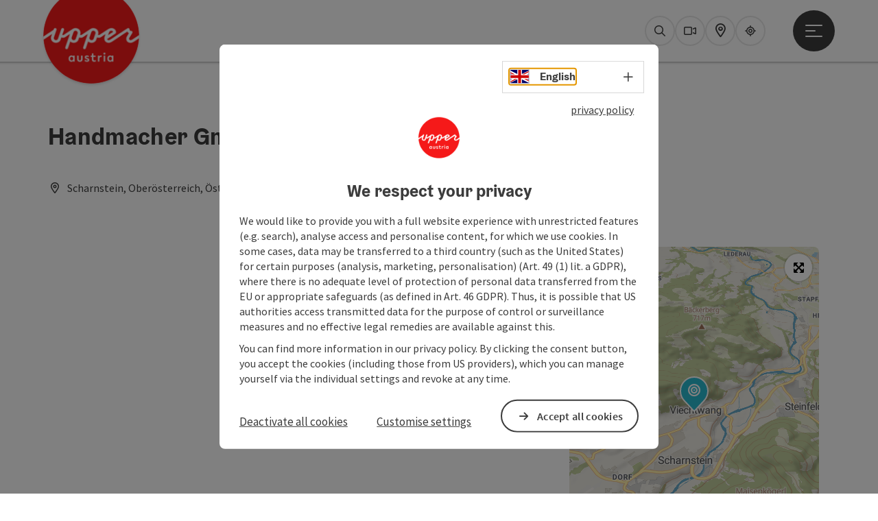

--- FILE ---
content_type: text/html; charset=utf-8
request_url: https://www.upperaustria.com/en/oesterreich-poi/detail/430012019/handmacher-gmbh-perfekte-handwerkskunst.html
body_size: 13892
content:
<!DOCTYPE html> <html lang="en"> <head> <meta charset="utf-8"> <!-- Website by Tourismus Technologie GmbH - www.ttg.at [fk/wh] This website is powered by TYPO3 - inspiring people to share! TYPO3 is a free open source Content Management Framework initially created by Kasper Skaarhoj and licensed under GNU/GPL. TYPO3 is copyright 1998-2026 of Kasper Skaarhoj. Extensions are copyright of their respective owners. Information and contribution at https://typo3.org/ --> <title>Handmacher GmbH - Perfekte Handwerkskunst</title> <meta name="generator" content="TYPO3 CMS"> <meta name="description" content="Handmacher shoes are made by hand in small batches and nailed to the wood."> <meta name="robots" content="index,follow"> <link rel="stylesheet" href="/fileadmin/projects/public/css/global.min.css?1767010710" media="all"> <link rel="stylesheet" href="/fileadmin/projects/public/css/upperaustria.min.css?1756189175" media="all"> <link onload="this.onload=null;this.rel=&quot;stylesheet&quot;" preload="true" href="/fileadmin/projects/public/css/AssetCollector/Plugins/Bookingfilter.min.css?1765815677" rel="stylesheet" > <link onload="this.onload=null;this.rel=&quot;stylesheet&quot;" as="style" rel="preload" href="/fileadmin/projects/public/css/maps-external.min.css?1724653510" > <link onload="this.onload=null;this.rel=&quot;stylesheet&quot;" as="style" rel="preload" href="/fileadmin/projects/public/css/AssetCollector/Plugins/TourdataDetailseite.min.css?1765815677" > <link onload="this.onload=null;this.rel=&quot;stylesheet&quot;" as="style" rel="preload" href="https://cdnjs.cloudflare.com/ajax/libs/ekko-lightbox/5.3.0/ekko-lightbox.css" > <script src="/fileadmin/projects/public/js/global-head.min.js?1757928206"></script> <script src="https://web5.deskline.net/dwutility.js"></script> <meta http-equiv="X-UA-Compatible" content="IE=edge"/><meta name="viewport" content="width=device-width, initial-scale=1.0, user-scalable=yes"/> <script> window.dataLayer = window.dataLayer || []; function gtag(){dataLayer.push(arguments);} gtag('consent', 'default', { 'ad_storage': 'denied', 'ad_user_data': 'denied', 'ad_personalization': 'denied', 'analytics_storage': 'denied' }); </script> <!-- Global site tag (gtag.js) - Google Analytics --> <script> if ($.cookie('cookieConsented-analysis') == "1" || 1 == 1) { var script = document.createElement('script'); script.id = 'google_gtag'; script.async = true; script.src = 'https://www.googletagmanager.com/gtag/js?id=UA-3214071-16'; $('head').prepend(script); window.dataLayer = window.dataLayer || []; function gtag(){ dataLayer.push(arguments); } gtag('js', new Date()); gtag('config', 'UA-3214071-16', { 'anonymize_ip': true }); } else { /* sofern bereits Google Analytics Cookies gesetzt wurden, müssen diese entfernt werden */ if ($.cookie('_ga')) { deleteCookie('_ga'); } if ($.cookie('_gid')) { deleteCookie('_gid'); } if ($.cookie('_ga_gtag_UA-3214071-16')) { deleteCookie('_ga_gtag_UA-3214071-16'); } } </script> <link href="/fileadmin/templates/ooe/images/rebrush/favicon.ico" rel="shortcut icon" type="image/x-icon"/> <link rel="apple-touch-icon" href="/fileadmin/templates/ooe/images/rebrush/icon-180.png" sizes="180x180"/> <link rel="icon" type="image/png" href="/fileadmin/templates/ooe/images/rebrush/icon-196.png" sizes="196x196"/><link rel="stylesheet" type="text/css" href="/fileadmin/templates/global/css/rebrush/print.css" media="print"/> <script> let advancedConsentMode = 1; </script> <!-- Matomo --> <script id="matomoTracking" data-id="4G26K3Mxznxz1Q7Oj"> var _paq = window._paq = window._paq || []; /* tracker methods like "setCustomDimension" should be called before "trackPageView" */ /* _paq.push(["setDoNotTrack", true]); nicht nötig, weil serverseitig */ _paq.push(["setExcludedQueryParams", ["no_cache", "flush_cache", "debug"]]); if ($.cookie('cookieConsented-analysis') != "1") { _paq.push(['disableCookies']); } _paq.push(['trackPageView']); _paq.push(['enableLinkTracking']); _paq.push(['setDownloadExtensions', "doc|gzip|mp3|mp4|mpg|mpeg|mov|movie|pdf|ppt|rar|wav|wma|wmv|xls|xml|zip|gpx|ovl|kml|gps|tcx"]); (function() { var ttgMatomoUrl = "https://matomo.ttg.at/"; _paq.push(['setTrackerUrl', ttgMatomoUrl + 'matomo.php']); _paq.push(['setSiteId', '4G26K3Mxznxz1Q7Oj']); var d = document, g = d.createElement('script'), s = d.getElementsByTagName('script')[0]; g.async = true; g.src = ttgMatomoUrl + 'matomo.js?5.6.2'; s.parentNode.insertBefore(g, s); })(); // console.log("%c TTG Debug: ", "background: #0080a3; color: #fff", 'Matomo [LIVE]\nID: 4G26K3Mxznxz1Q7Oj'); </script> <!-- End Matomo Code --> <link rel="canonical" href="https://www.upperaustria.com/en/oesterreich-poi/detail/430012019/handmacher-gmbh-perfekte-handwerkskunst.html"/> <link rel="alternate" hreflang="de" href="https://www.upperaustria.com/oesterreich-poi/detail/430012019/handmacher-gmbh-perfekte-handwerkskunst.html"/> <link rel="alternate" hreflang="en" href="https://www.upperaustria.com/en/oesterreich-poi/detail/430012019/handmacher-gmbh-perfekte-handwerkskunst.html"/> <link rel="alternate" hreflang="x-default" href="https://www.upperaustria.com/oesterreich-poi/detail/430012019/handmacher-gmbh-perfekte-handwerkskunst.html"/> </head> <body data-pid="12471" data-rootpage="12471" data-tv='##10413##'> <div id="gaCode" data-code='UA-3214071-16'></div> <div id="ttgForwardUrl" data-forwardUrl='http://forward.upperaustria.com'></div> <div id="ttgAccesskeys"><nav id="ttgAccesskeyWrapper" aria-label="Accesskeys" data-nosnippet="true"> <ul> <li><a href="#ttgContentScrollPlaceholder" accesskey="0" class="sr-only sr-only-focusable"><span class="skiplink-text"><span class="sr-only" lang="en">Accesskey</span> [0]</span></a></li> <li><a href="#main-menu-open-trigger" accesskey="1" class="sr-only sr-only-focusable"><span class="skiplink-text"><span class="sr-only" lang="en">Accesskey</span> [1]</span></a></li> <li><a href="#ttgRbHeader" accesskey="2" class="sr-only sr-only-focusable"><span class="skiplink-text"><span class="sr-only" lang="en">Accesskey</span> [2]</span></a></li> </ul> </nav> </div> <div id="ttgRbWrapper" class="canvas"> <aside id="ttgRbStickyIconSidebarWrapper"> </aside> <header id="newWAheader"> <div id="ajaxBuchenFilterMobileHolder"></div> <div class="fixed"> <div class="holder container"> <div id="headerLogo"> <a href="/en/"><img src="/fileadmin/_processed_/e/3/csm_Logo_upperuastria_RGB_300x300px_Websites_d446341d91.png" alt="Logo Oberösterreich Tourismus: red circle with white upperaustria lettering" title="Logo Oberösterreich Tourismus" ></a> </div> <div id="mobileBottomTrigger" class="isMetaSuche_1 menu_1 sucheBtn_1"><ul> <li class="menu"><a href="#menu" data-mode="menu"><span class="iconLabel"><span class="btn_menu fa-regular fa-fw" aria-hidden="true"></span><span class="sr-only"> Menu <span class="sr-only" data-open="Open main menu" data-close="Close main menu">Open main menu</span> </span></span></a></li> </ul></div> <nav id="quickIcons" class="quickIconsHolder noHeaderPic" aria-label="Quick links"> <ul> <li> <a href="#" class="showSearch"> <span aria-hidden="true" class="fa-regular fa-search"></span> <span class="infotext sr-only">Search</span> </a> </li> <li> <a href="/en/services/webcams.html" target="_self"> <span aria-hidden="true" class="fa-regular fa-video"></span> <span class="infotext sr-only">Webcams</span> </a> </li> <li> <a href="https://maps.oberoesterreich.at/en/" target="_blank"> <span aria-hidden="true" class="fa-regular fa-map-marker-alt"></span> <span class="infotext sr-only">Map</span> </a> </li> <li> <a href="/en/upperguide.html" target="_self"> <span class="fa-regular fa-location-crosshairs" aria-hidden="true"></span> <span class="infotext sr-only">Upperguide</span> </a> </li> </ul> </nav> <nav class="langNavigation lang-nav-mobile" aria-label="Select language"><button aria-haspopup="true" aria-expanded="false" class="lang-menu-toggle"><span class="fa-regular fa-plus"></span><span class="sr-only">Select language - Open menu</span></button> <ul> <li class="current"> <a href="/"> <span class="flag-icon flag-icon-gb" aria-hidden="true"></span> <span class="text">English</span> </a> </li> <li> <a href="https://www.oberoesterreich.at"> <span class="flag-icon flag-icon-at" aria-hidden="true"></span> <span class="text" lang="de">Deutsch</span> </a> </li> <li> <a href="https://www.hornirakousko.cz/cz"> <span class="flag-icon flag-icon-cz" aria-hidden="true"></span> <span class="text" lang="cs">Cesky</span> </a> </li> <li> <a href="https://www.gorna-austria.pl/pl"> <span class="flag-icon flag-icon-pl" aria-hidden="true"></span> <span class="text" lang="pl">Polski</span> </a> </li> <li> <a href="https://www.hornerakusko.sk/en"> <span class="flag-icon flag-icon-sk" aria-hidden="true"></span> <span class="text" lang="sk">Slovenský</span> </a> </li> <li> <a href="https://www.oberoesterreich.nl/nl"> <span class="flag-icon flag-icon-nl" aria-hidden="true"></span> <span class="text" lang="nl">Nederlands</span> </a> </li> </ul></nav> <div id="main-menu-open" class="main-menu-trigger"> <button id="main-menu-open-trigger" class="trigger"> <span class="menu-icon" aria-hidden="true"><span></span><span></span><span></span></span> <span class="sr-only">Open main menu</span> </button> </div> <div id="naviHolder" class="naviHolder" data-open="Open menu" data-close="Close menu"> <div id="main-menu-close" class="main-menu-trigger container"> <button class="trigger"> <span class="menu-icon fa-regular fa-xmark" aria-hidden="true"></span> <span class="sr-only">Close main menu</span> </button> </div> <nav id="mainNavigation" aria-label="Main menu"> <div class="lang-nav-container"> <nav id="langNavigation" class="langNavigation lang-nav-desktop" aria-label="Select language"> <ul> <li class="current"> <a href="/"> <span class="flag-icon flag-icon-gb" aria-hidden="true"></span> <span class="text">English</span> </a> </li> <li> <a href="https://www.oberoesterreich.at"> <span class="flag-icon flag-icon-at" aria-hidden="true"></span> <span class="text" lang="de">Deutsch</span> </a> </li> <li> <a href="https://www.hornirakousko.cz/cz"> <span class="flag-icon flag-icon-cz" aria-hidden="true"></span> <span class="text" lang="cs">Cesky</span> </a> </li> <li> <a href="https://www.gorna-austria.pl/pl"> <span class="flag-icon flag-icon-pl" aria-hidden="true"></span> <span class="text" lang="pl">Polski</span> </a> </li> <li> <a href="https://www.hornerakusko.sk/en"> <span class="flag-icon flag-icon-sk" aria-hidden="true"></span> <span class="text" lang="sk">Slovenský</span> </a> </li> <li> <a href="https://www.oberoesterreich.nl/nl"> <span class="flag-icon flag-icon-nl" aria-hidden="true"></span> <span class="text" lang="nl">Nederlands</span> </a> </li> </ul><button aria-haspopup="true" aria-expanded="false" class="lang-menu-toggle"><span class="fa-regular fa-plus"></span><span class="sr-only">Select language - Open menu</span></button> </nav> </div> <span class="headline">Menu</span> <ul class="l1"><li><a href="/en/regions-/-towns.html">Regions / Towns</a></li><li class="subLevel"><a href="/en/accommodations.html" data-subtitle="Accommodations">Accommodations</a><button aria-haspopup="true" aria-expanded="false" class="menu-toggle"><span class="fa-regular fa-plus" aria-hidden="true"></span><span class="sr-only">Accommodations - Open menu</span></button><div class="subLevelHolder"><ul class="l2"><li class="no3level"><a href="/en/accommodations/accommodation-for-families-with-children.html"><span class="fa-solid fa-arrow-right" aria-hidden="true"></span>Accommodation for families with children</a></li></ul></div></li><li><a href="/en/activities.html">Activities</a></li><li><a href="/en/holiday-offers.html">Holiday offers</a></li></ul></nav> <div class="right-col"> <nav id="specialNavigation" aria-label="header bar"><ul><li><a href="/en/travel-ideas.html">Travel ideas</a></li><li><a href="/en/food-and-drink.html">Food and Drink</a></li><li><a href="/en/events.html">Events</a></li><li><a href="/en/attractions.html">Attractions</a></li><li><a href="/en/convention.html">Convention</a></li><li><a href="/en/services/webcams.html">Webcams</a></li><li><a href="https://maps.oberoesterreich.at/en/">Interactive map</a></li></ul></nav> </div> </div> </div> </div> </header> <div class="ttgDataWrapperOnlyNeededForJS ttgDisplayNone" data-kontaktformularschliessen="Close form" data-karteaktivieren="Activate map" data-googleanalyticsactive="1" data-actLanguage="en" data-actLanguageSysUid="1" data-fb="share on Facebook" data-twitter="post on Twitter" data-mapVersion="leaflet" data-disableFancy="0" data-mehrideen="more ideas"></div> <div id="ttgIndividualHeaderHTML"> <div id="ttgContentScrollPlaceholder"></div> <div class="globalSearch"> <div class="container"> <div class="row"> <div class="col-xs-12"> <form name="searchForm" class="ttgSearchForm" data-esuchwasVersion="2" method="get" action="/en/search.html"> <fieldset> <legend class="ttgTextIndent">search</legend> <label><span class="sr-only">Your search term</span> <input type="text" value="" class="ttgSearchField" name="q" placeholder="Your search term..."/> </label> <input type="submit" class="ttgDisplayNone ttgSearchFormSearchButton ttgSearchSubmit" value="Search"/> <div class="button-holder"> <button class="microphone-button"> <span class="fa-solid fa-microphone" aria-hidden="true"></span> <span class="sr-only">activate language settings</span> </button> <a href="#" class="submitSearch"><span class="fas fa-search" aria-hidden="true"></span><span class="sr-only">Search</span></a> </div> </fieldset> </form> </div> </div> </div> <a href="#" class="closeSearch"><span class="fas fa-times-circle" aria-hidden="true"></span><span class="sr-only">Close</span></a> </div> </div> <div id="ttgKontaktformularScrollToPlatzhalter"></div> <main class="ttgPositionRelative"> <div id="ttgRbContentWrapper" class="ttgContent ttgContainer newWAheaderFix"> <script type="application/ld+json">{"@context":"https:\/\/schema.org","@type":["ProfessionalService","Store","ShoeStore"],"@id":"https:\/\/schema.tourdata.at\/en\/526\/poi\/430012019","name":"Handmacher GmbH - Perfekte Handwerkskunst","description":"Handmacher shoes are made by hand in small batches and nailed to the wood.","url":"https:\/\/www.upperaustria.com\/en\/oesterreich-poi\/detail\/430012019\/handmacher-gmbh-perfekte-handwerkskunst.html","image":[{"@type":"ImageObject","url":"https:\/\/assets.tourdata.at\/original\/214074\/314E845B244377F8B9F45ED8DAF82A5721E6568BCD1008178912080320154EA1\/handmacher.jpg","name":"Handmacher","contributor":"Handmacher GmbH"}],"address":{"@type":"PostalAddress","streetAddress":"Viechtwang 27","postalCode":"4644","addressLocality":"Scharnstein","addressRegion":"Ober\u00f6sterreich","addressCountry":"\u00d6sterreich","telephone":"+43 7615 31008","faxNumber":"+43 7615 31008","email":"kontakt@handmacher.at","url":"http:\/\/www.handmacher.at"},"geo":{"@type":"GeoCoordinates","longitude":"47.91534","latitude":"47.91534","elevation":"507"},"member":{"@type":"Person","givenName":"Franz","familyName":"Bammer","address":{"@type":"PostalAddress","name":"Handmacher GmbH - Perfekte Handwerkskunst","streetAddress":"Viechtwang 27","postalCode":"4644","addressLocality":"Scharnstein","addressRegion":"Ober\u00f6sterreich","addressCountry":"\u00d6sterreich","telephone":"+43 7615 31008","faxNumber":"+43 7615 31008","email":"kontakt@handmacher.at","url":"http:\/\/www.handmacher.at"}},"openingHours":"Mo,Tu,We,Th,Fr","openingHoursSpecification":[{"@type":"OpeningHoursSpecification","validFrom":"2026-01-22","validThrough":"2026-01-22","opens":"08:00","closes":"12:00"},{"@type":"OpeningHoursSpecification","validFrom":"2026-01-22","validThrough":"2026-01-22","opens":"13:00","closes":"17:00"},{"@type":"OpeningHoursSpecification","validFrom":"2026-01-23","validThrough":"2026-01-23","opens":"08:00","closes":"13:00"},{"@type":"OpeningHoursSpecification","validFrom":"2026-01-26","validThrough":"2026-01-26","opens":"08:00","closes":"12:00"},{"@type":"OpeningHoursSpecification","validFrom":"2026-01-26","validThrough":"2026-01-26","opens":"13:00","closes":"17:00"},{"@type":"OpeningHoursSpecification","validFrom":"2026-01-27","validThrough":"2026-01-27","opens":"08:00","closes":"12:00"},{"@type":"OpeningHoursSpecification","validFrom":"2026-01-27","validThrough":"2026-01-27","opens":"13:00","closes":"17:00"},{"@type":"OpeningHoursSpecification","validFrom":"2026-01-28","validThrough":"2026-01-28","opens":"08:00","closes":"12:00"},{"@type":"OpeningHoursSpecification","validFrom":"2026-01-28","validThrough":"2026-01-28","opens":"13:00","closes":"17:00"},{"@type":"OpeningHoursSpecification","validFrom":"2026-01-29","validThrough":"2026-01-29","opens":"08:00","closes":"12:00"},{"@type":"OpeningHoursSpecification","validFrom":"2026-01-29","validThrough":"2026-01-29","opens":"13:00","closes":"17:00"},{"@type":"OpeningHoursSpecification","validFrom":"2026-01-30","validThrough":"2026-01-30","opens":"08:00","closes":"13:00"},{"@type":"OpeningHoursSpecification","validFrom":"2026-02-02","validThrough":"2026-02-02","opens":"08:00","closes":"12:00"},{"@type":"OpeningHoursSpecification","validFrom":"2026-02-02","validThrough":"2026-02-02","opens":"13:00","closes":"17:00"}],"knowsLanguage":"de-AT,en"}</script> <div class="ttgTourdataDetailseite ttgTourdataDetailseitePoi" data-bericht="" data-tourdataId="430012019" data-experienceId='526' data-lang="en" data-sysLanguageUid="1"> <div class="container"> <div class="ttgTourdataDetailseiteTitelOrtContainer mt-5 "> <div class="ttg-klassifizierung"> </div> <div class="ttgClearBoth"></div> <h1> Handmacher GmbH - Perfekte Handwerkskunst </h1> <div class="ttgTourdataDetailseiteOrtContainer mb-3"> <span class="fa-regular fa-map-marker-alt ttgTourdataDetailOrtMarker fa-fw mr-2" aria-hidden="true"></span> <span class="ttgTourdataDetailOrt"> Scharnstein, Oberösterreich, Österreich </span> </div> </div> <div class="row ttg-icons-gallery single-picture"> <div class="container"> <div class="col-lg-8 col-md-8 col-sm-12 col-xs-12 single-picture-holder mb-5"> <div class="visible-print row"> <div class="col-sm-4"> <img src="https://assets.tourdata.at/260x195/214074/314E845B244377F8B9F45ED8DAF82A5721E6568BCD1008178912080320154EA1/handmacher.jpg" alt="" class="ttgResponsiveImage"/> </div> </div> <div class="ttg-bilder-carousel single-picture thumbnails hidden-print" data-close="Close" data-nolightbox="0"> <div class="ttgNCEBildSingle" style="background-image: url('https://assets.tourdata.at/x550/214074/314E845B244377F8B9F45ED8DAF82A5721E6568BCD1008178912080320154EA1/handmacher.jpg');"> <div class="ttgCopyright"> <button class="ttgCopyrightIcon"> &copy; <span class="sr-only">Open copyright</span> </button> <div class="ttgCopyrightText"> &copy; Handmacher GmbH <button><span class="fa-regular fa-times" aria-hidden="true"></span><span class="sr-only">Close copyright</span></button> </div> </div> <a href="https://assets.tourdata.at/1920x/214074/314E845B244377F8B9F45ED8DAF82A5721E6568BCD1008178912080320154EA1/handmacher.jpg" data-title='© Handmacher GmbH' data-toggle="lightbox" class="thumbnail"> <picture> <source media="(min-width: 1170px)" srcset="https://assets.tourdata.at/x550/214074/314E845B244377F8B9F45ED8DAF82A5721E6568BCD1008178912080320154EA1/handmacher.jpg"/> <source media="(max-width: 1169px)" srcset="https://assets.tourdata.at/x250/214074/314E845B244377F8B9F45ED8DAF82A5721E6568BCD1008178912080320154EA1/handmacher.jpg"/> <img src="[data-uri]" alt='' title="© Handmacher GmbH" class=" img-responsive"/> </picture> </a> </div> </div> </div> <div class="col-lg-4 col-md-4 col-sm-12 col-xs-12"> <div class="ttgStaticMapDetail"> <div id="ttgDetailKarte" class="ttg-detail-map ttgStaticMapDetail hidden-print ttgNCEBildSingle" data-sourceCategory="POI" data-metaSourceCategory="POI" data-sourceId="430012019" data-lat="47.91534" data-lon="13.96299" data-centerAndZoom="true" data-baseDomain="https://www.upperaustria.com/en/" data-mapsConfig="upperaustria-meta" data-lang="en" data-mapsModalIframeURL="https://maps.oberoesterreich.at/en?iframe=1" data-mapsLicense="1" data-mapsNoInfoWindow="0" data-relations=""> <script type="application/javascript"> var ttgWegpunkte = []; </script> <div id="ttgFullScreenSelectedMapItem" class="selected"> </div> </div> </div> <div class="adresse-map-link mt-5"> <div class="adresse"> Viechtwang 27<br /> <span id="objektPlz">4644 </span><span id="objektOrt">Scharnstein</span> </div> <div class="map-links"> <a href='https://www.google.com/maps/search/?api=1&query=Viechtwang%2027%2C%204644%20Scharnstein' target="_blank" title="Link will open in a new window" class="external-map-link"> <span class="fa-brands fa-google fa-fw" aria-hidden="true"></span> <span class="sr-only">open in Google Maps</span> </a> <a href="https://maps.apple.com/place?address=Viechtwang%2027%2C%204644%20Scharnstein" target="_blank" title="Link will open in a new window" class="external-map-link "> <span class="fa-brands fa-apple fa-fw" aria-hidden="true"></span> <span class="sr-only">Open in Apple Maps</span> </a> </div> </div> <div id="ttgDetailKartePrint" class="ttgStaticMapDetail visible-print"> <picture> <source data-srcset="https://static.ecmaps.de/staticmap.jpg?experience=webarchitektur-meta&lat=47.91534&lon=13.96299&width=991&height=450&project=ttg-basemap&zoom=2000&server=meta.tourdata.at" srcset="https://static.ecmaps.de/staticmap.jpg?experience=webarchitektur-meta&lat=47.91534&lon=13.96299&width=991&height=450&project=ttg-basemap&zoom=2000&server=meta.tourdata.at"> <img src="/fileadmin/templates/global/images/rebrush/dummyTrans1920x1080.png" alt="" class="img-responsive ttgStaticMapImage"> </picture> </div> </div> </div> </div> <div class="row ttg-tourdata-content d-md-flex"> <div class="col-lg-8 col-md-8 col-sm-12 col-xs-12 ttg-akkkordeon-holder"> <div id="ttg-ajax-reload-berichtsdaten" data-disclaimer-badegewaesser=""> <div class="ttgReadMoreDescription ttgTourdataBeschreibung" data-showDescriptionText="Display complete description"> <p> <p>Handmacher shoes are made by hand in small batches and nailed to the wood.<br></p> </p> <p>But it is still true today among connoisseurs: A wood-nailed shoe is unique! What does wood nailed mean? A shoe consists of different assemblies. These main ones are called the bottom, insole and upper leather. In wood nailing, these three assemblies are connected to one another by numerous small wooden nails. This gives the shoe first-class stability, which has a positive effect on durability and dimensional stability. </p><p> The best leather guarantees a high level of comfort and a long service life. All leathers are naturally tanned and thus retain their germicidal and fungicidal properties. Plastics and cardboard are not used in these shoes. Handmacher uses natural-colored calf leather for the inner lining without any finishing, which guarantees good sweat absorption and therefore the best shoe climate. A wood-nailed shoe will still look good after years if it is given the care it deserves with good leather grease and a wooden shoe tree. Handmacher shoes can always be repaired by a specialist or our repair service.</p> </div> <div id="ttgTourdataAccordion" > <div id="ttgAccordionKontakt"> <div class="card"> <div class="card-header"> <h2 class="mb-0"> <a class="collapsed" role="button" data-toggle="collapse" href="#ttgCollapseKontakt" aria-expanded="false" aria-controls="ttgCollapseKontakt" data-eventCategory="Tourdata Events" data-eventAction="POI Detail" data-eventLabel="Accordion &rsaquo;&rsaquo; Contact öffnen" id="ttgAccKontakt"> Contact </a> </h2> </div> <div id="ttgCollapseKontakt" class="collapse" role="region" aria-labelledby="ttgAccKontakt" data-parent="#ttgTourdataAccordion"> <div class="card-body"> <div class="row"> <div class="col-md-12"> <div id="ttgTourdataKontakt"> <address> <div class="ttg-klassifizierung"> </div> <div class="ttgClearBoth"></div> <strong>Handmacher GmbH - Perfekte Handwerkskunst</strong> <div class="ttgClearBoth"></div> Viechtwang 27 <br /> <span class="objektPlz">4644 </span><span class="objektOrt">Scharnstein</span> <br /><br /> <span class="fa-regular fa-phone fa-fw ttgFixedWithFAIcon js-tooltip" aria-hidden="true" data-toggle="js-tooltip" data-simpletooltip-text="Phone"></span> <span class="sr-only">Phone</span> <a href="tel:+43761531008" data-eventCategory="Global" data-eventAction="Kontaktblock Telefon" data-eventLabel="clicked" class="ttgKontaktTelefon"> +43 7615 31008 </a> <br /> <span class="fa-regular fa-fax fa-fw ttgFixedWithFAIcon js-tooltip" aria-hidden="true" data-toggle="js-tooltip" data-simpletooltip-text="Fax machine"></span> <span class="sr-only">Fax machine</span> +43 7615 31008 <br /> <span class="fa-regular fa-envelope fa-fw ttgFixedWithFAIcon js-tooltip" aria-hidden="true" data-toggle="js-tooltip" data-simpletooltip-text="E-Mail"></span> <span class="sr-only">E-Mail</span> <a href="#mailto" data-href="kontakt@handmacher.at" data-eventCategory="Global" data-eventAction="Kontaktblock Mail" data-eventLabel="kontakt@handmacher.at" class="ttgFormLink ttgFormType">kontakt@handmacher.at</a> <br /> <span class="hidden-print"> <span class="fa-regular fa-globe-americas fa-fw ttgFixedWithFAIcon js-tooltip" aria-hidden="true" data-toggle="js-tooltip" data-simpletooltip-text="Web"></span> <span class="sr-only">Web</span> <a data-eventCategory="Global" data-eventAction="Externer Link" data-eventLabel="www.handmacher.at" data-hash="6edeb4c6a0d18d0aca4959aa6c702516c92ab30c5d91e79bcc9a82ba1e1088be" class="ttgWordWrapBreakWord ttgWebsiteLink" title="New window" target="_blank" href="http://www.handmacher.at">www.handmacher.at</a> <br /> </span> <div class="visible-print"> <span class="fa-regular fa-globe-americas fa-fw ttgFixedWithFAIcon ttgToolTipIcon" aria-hidden="true"></span> http://www.handmacher.at <br /> </div> </address> <hr /> <address> <strong>Contact person</strong> <br /> Franz Bammer <br /> Handmacher GmbH - Perfekte Handwerkskunst<br /> Viechtwang 27<br /> 4644 Scharnstein <br /><br /> <span class="fa-regular fa-phone fa-fw ttgFixedWithFAIcon js-tooltip" aria-hidden="true" data-toggle="js-tooltip" data-simpletooltip-text="Phone"></span> <span class="sr-only">Phone</span> <a href="tel:+43761531008" class="ttgKontaktTelefon"> +43 7615 31008 </a> <br /> <span class="fa-regular fa-fax fa-fw ttgFixedWithFAIcon js-tooltip" aria-hidden="true" data-toggle="js-tooltip" data-simpletooltip-text="Fax machine"></span> <span class="sr-only">Fax machine</span> +43 7615 31008 <br /> <span class="fa-regular fa-envelope fa-fw ttgFixedWithFAIcon js-tooltip" aria-hidden="true" data-toggle="js-tooltip" data-simpletooltip-text="E-Mail"></span> <span class="sr-only">E-Mail</span> <a href="#mailto" data-href="kontakt@handmacher.at" data-eventCategory="Global" data-eventAction="Kontaktblock Mail" data-eventLabel="kontakt@handmacher.at" class="ttgFormLink ttgFormType">kontakt@handmacher.at</a> <br /> <span class="fa-regular fa-globe-americas fa-fw ttgFixedWithFAIcon js-tooltip" aria-hidden="true" data-toggle="js-tooltip" data-simpletooltip-text="Web"></span> <span class="sr-only">Web</span> <a data-eventCategory="Global" data-eventAction="Externer Link" data-eventLabel="www.handmacher.at" data-hash="6edeb4c6a0d18d0aca4959aa6c702516c92ab30c5d91e79bcc9a82ba1e1088be" class="ttgWordWrapBreakWord ttgWebsiteLink" title="New window" target="_blank" href="http://www.handmacher.at">www.handmacher.at</a><br /> </address> </div> <hr /> <div class="ttgDetailseiteSprachen"> <div class="row hidden-print"> <div class="col-md-12 col-sm-12 col-xs-12"> <p> <strong>We speak the following languages</strong> </p> </div> <div class="col-md-12 col-sm-12 col-xs-12 ttgLanguageIcons"> <div class="flag-wrapper"> <div class="ttgFlagIcon flag flag-icon-background flag-icon-at ttgToolTipIcon" title="German"></div> <div class="ttgTextIndent">German</div> </div> <div class="flag-wrapper"> <div class="ttgFlagIcon flag flag-icon-background flag-icon-gb ttgToolTipIcon" title="English"></div> <div class="ttgTextIndent">English</div> </div> <div class="ttgClearBoth"></div> </div> </div> </div> </div> </div> </div> </div> </div> </div> <div id="ttgAccordionOeffnungszeiten" data-parent="#ttgTourdataAccordion" data-ObjectType="POI" data-ObjectID="430012019" data-MetaExperience="upperaustria-meta" data-sysLanguageUid="1" data-loading-text="Loading opening hours …"> <div class="card"> <div class="card-header"> <h2 class="mb-0"> <a class="collapsed" role="button" data-toggle="collapse" href="#ttgCollapseOeffnungszeiten" aria-expanded="false" aria-controls="ttgCollapseOeffnungszeiten" data-eventCategory="Tourdata Events" data-eventAction="POI Detail" data-eventLabel="Accordion &rsaquo;&rsaquo; Opening hours öffnen" id="ttgAccOeffnungszeiten"> Opening hours </a> </h2> </div> <div id="ttgCollapseOeffnungszeiten" class="collapse" role="region" aria-labelledby="ttgAccOeffnungszeiten"> <div class="card-body"> <div id="openingHoursAjaxResponse" aria-live="off"> <div class="result"></div> </div> <div> <strong>Closing day</strong> <ul> <li>Saturday</li> <li>Sunday</li> </ul> </div> </div> </div> </div> </div> <div id="ttgAccordionAnreise" class=""> <div class="card"> <div class="card-header"> <h2 class="mb-0"> <a class="collapsed" role="button" data-toggle="collapse" href="#ttgCollapseAnreise" aria-expanded="false" aria-controls="ttgCollapseAnreise" data-eventCategory="Tourdata Events" data-eventAction="POI Detail" data-eventLabel="Accordion &rsaquo;&rsaquo; Arrival öffnen" role="button" id="ttgAccAnreise"> Arrival </a> </h2> </div> <div id="ttgCollapseAnreise" class="collapse" role="region" aria-labelledby="ttgAccAnreise" data-parent="#ttgTourdataAccordion"> <div class="card-body"> <strong>Elevation</strong> <p>507 m</p> <strong>Parking</strong> <ul> <li>Parking space: 6</li> </ul> <div class="mb-3 hidden-print" id="ooevv-widget"><strong>Travelling by public transport</strong></div> <iframe src="/fileadmin/templates/ooe/ooevv/verbindung.php?lang=en&lat=47.91534&lon=13.96299&name=Handmacher%20GmbH%20-%20Perfekte%20Handwerkskunst" height="330" class="ttgOoevvFrame " title="OÖ Verkehrsbund - Travelling by public transport"></iframe> <div class="mt-3 mb-3 hidden-print"><strong>Route planner for independent travellers</strong></div> <div class="ttgAnreiseWrapper hidden-print"> <label for="anreiseVon" class="sr-only">Travelling from</label> <input id="anreiseVon" type="text" class="ttgAnreiseInput" placeholder="Travelling from ..." data-lat="47.91534" data-lon="13.96299"/> <button type="submit" class="ttgGoogleDirBtn">Plan route</button> </div> </div> </div> </div> </div> <div id="ttgAccordionEignung"> <div class="card"> <div class="card-header"> <h2 class="mb-0"> <a class="collapsed" role="button" data-toggle="collapse" href="#ttgCollapseEignung" aria-expanded="false" aria-controls="ttgCollapseEignung" data-eventCategory="Tourdata Events" data-eventAction="POI Detail" data-eventLabel="Accordion &rsaquo;&rsaquo; Suitability öffnen" id="ttgAccEignung"> Suitability </a> </h2> </div> <div id="ttgCollapseEignung" class="collapse" role="region" aria-labelledby="ttgAccEignung" data-parent="#ttgTourdataAccordion"> <div class="card-body"> <div class="ttgAccordionSectionContentSection"> <strong>Season</strong> <ul> <li>Spring</li> <li>Summer</li> <li>Autumn</li> <li>Winter</li> </ul> </div> </div> </div> </div> </div> <div id="ttgAccordionBarrierefreiheit"> <div class="card"> <div class="card-header"> <h2 class="mb-0"> <a class="collapsed" role="button" data-toggle="collapse" href="#ttgCollapseBarrierefreiheit" aria-expanded="false" aria-controls="ttgCollapseBarrierefreiheit" data-eventCategory="Tourdata Events" data-eventAction="POI Detail" data-eventLabel="Accordion &rsaquo;&rsaquo; Accessibility öffnen" id="ttgAccBarrierefreiheit"> Accessibility </a> </h2> </div> <div id="ttgCollapseBarrierefreiheit" class="collapse" role="region" aria-labelledby="ttgAccBarrierefreiheit" data-parent="#ttgTourdataAccordion"> <div class="card-body"> <div> <p>Please get in touch for more information.</p> </div> <div> </div> </div> </div> </div> </div> </div> </div> </div> <div class="col-lg-4 col-md-4 col-sm-12 col-xs-12"> <div class="sticky-buttons"> <a href="#mailto" data-href="kontakt@handmacher.at" data-eventCategory="Global" data-eventAction="Kontaktblock Mail" data-eventLabel="kontakt@handmacher.at" class="ttgFormLink ttgFormTypeAllgemein ttgColoredButton mb-3">Send inquiry</a> <br /> <a data-eventCategory="Global" data-eventAction="Externer Link" data-eventLabel="www.handmacher.at" data-hash="6edeb4c6a0d18d0aca4959aa6c702516c92ab30c5d91e79bcc9a82ba1e1088be" class="ttgWordWrapBreakWord ttgWebsiteLink ttgColoredButton mb-3" title="New window" target="_blank" href="http://www.handmacher.at">To the website</a> <br /> </div> </div> </div> <div class="ttgDetailSeiteSocialActions ttgTourdataDetailSeiteSocialActions mt-5"> <div class="ttgDetailMerken ttgDetailMerkenPDFItem"> <div id="ttgBeitragMerken" data-beitragMerkenText="save post" data-beitragGemerktText="post saved"> <div class="iconMerkenSmall merkenBtnSmall fa-regular fa-heart fa-fw" title="Add to wish list" data-url="https://www.upperaustria.com/en/oesterreich-poi/detail/430012019/handmacher-gmbh-perfekte-handwerkskunst.html" data-typ="POI" data-id="430012019" data-title="Handmacher GmbH - Perfekte Handwerkskunst" data-image="https://assets.tourdata.at/660x495/214074/314E845B244377F8B9F45ED8DAF82A5721E6568BCD1008178912080320154EA1/handmacher.jpg" data-image-alt="" data-image-copyright="Handmacher GmbH" data-text="&lt;p&gt;But it is still true today among connoisseurs: A wood-nailed shoe is unique! What does wood nailed mean? A shoe consists of different assemblies.&hellip;" data-lat="47.91534" data-lon="13.96299" data-imageClass="" data-infowindow="" data-ort="Scharnstein"></div> <div class="ttgMerkenIconText"> <a href="javascript:void(0)" class="ttgBeitragMerkenText"> save post </a> </div> <span class="indicator"></span> </div> </div> <div class="ttgMerkzettelLink ttgDetailMerkenPDFItem"> <a href="/en/notes.html"> <span class="fa-regular fa-share fa-fw" aria-hidden="true"></span> Go to shortlist </a> </div> <div class="ttgDetailPDF ttgDetailMerkenPDFItem"> <a href="#ttgTourdataPdfModal430012019" data-toggle="modal" data-eventCategory="Global" data-eventAction="PDF erstellen > Modal öffnen" data-eventLabel="Handmacher GmbH - Perfekte Handwerkskunst"> <span class="fa-regular fa-file-pdf fa-fw" aria-hidden="true"></span> Create PDF </a> </div> <div id="ttgTourdataPdfModal430012019" class="ttgTourdataPdfModal modal fade" role="dialog" aria-modal="true" aria-labelledby="ttgTourdataPdfModal430012019"> <div class="modal-dialog"> <div class="modal-content"> <div class="modal-header"> <h2>Create PDF</h2> </div> <div class="modal-body"> <div class="ttgTourdataPDFInfos" data-fileName="Handmacher%20GmbH%20-%20Perfekte%20Handwerkskunst" data-season="winter" data-actLang="en" data-project="upperaustria-meta" data-tourScale="none" data-tourdataExperienceId="526" data-tourdataPDFLayout="0" data-tourdataSourceCategory="POI" data-tourdataSourceId="430012019" data-tourdataPDFAjaxPid="12477" data-objectTitle="Handmacher GmbH - Perfekte Handwerkskunst"> </div> <p>Please click on the button &quot;Create PDF now&quot; to generate the document.</p> <div class="ttgPDFLoaderShowInfo ttgDisplayNone"> <div class='ttgPDFLoader'> <span class='letter'>L</span> <span class='letter'>o</span> <span class='letter'>a</span> <span class='letter'>d</span> <span class='letter'>i</span> <span class='letter'>n</span> <span class='letter'>g</span> <span class='letter'>.</span> <span class='letter'>.</span> <span class='letter'>.</span> </div> <p>Thank you for your interest, we are generating the document for you. This may take a while. Once the PDF has finished loading, it will open in a new window. The pop-up blocker of your browser should be disabled for our site.</p> </div> </div> <div class="modal-footer"> <button id="ttgModalPdfPrintCloseButton" type="button" class="ttgModalPdfPrintCloseButton ttgColoredButton mr-3" data-dismiss="modal">Close</button> <button type="button" class="ttgModalPdfPrintCloseButton ttgColoredButton ttgTourdataGeneratePdfBtn">Create PDF now</button> </div> </div> </div> </div> <div class="ttgDetailPrint ttgDetailMerkenPDFItem"> <a href="javascript:print()" data-eventCategory="Global" data-eventAction="Seite drucken" data-eventLabel="clicked"> <span class="fa-regular fa-print fa-fw" aria-hidden="true"></span> Print article </a> </div> <div class="ttgDetailMerkenPDFItem ttgUlmDetail"> <a href="https://www.upperaustria.com/en/upperguide.html#date=2026-01-22&lat=47.91534&lon=13.96299&located=Handmacher%20GmbH%20-%20Perfekte%20Handwerkskunst&loctype=given" target="_blank" title="New window"><span class="fa-regular fa-location-crosshairs fa-fw" aria-hidden="true"></span>  Nearby </a> </div> </div> <div class="ttgPoweredByTOURDATA mt-5"> <span>powered by <a href="https://www.tourdata.at" target="_blank" class="ttgStandardLink" title="New window">TOURDATA</a></span> <br /> <a href="https://www.tourdata.at" target="_blank" title="New window"> <img src="/fileadmin/templates/global/images/Logo-Tourdata.png" width="300" class="mt-4" alt="TOURDATA Logo" title="TOURDATA Logo"/> </a> </div> </div> </div> <script async defer src="https://otc.tourdata.at/de/1F618A4B-29EF-89EC-9DF1-D4C288412E7A/object.js?language=en&debug=0" type="text/javascript"></script> <script type="text/javascript"> setTimeout(function() { pushDataLayer('TOURDATA', { KategorienCleaned: [{"id":35,"name":"Dienstleistungen","nameCleaned":"dienstleistungen","sort":null},{"id":31,"name":"Einkaufen","nameCleaned":"einkaufen","sort":null},{"id":264,"name":"Schuhe und Lederwaren","nameCleaned":"schuhe_und_lederwaren","sort":null},{"id":56,"name":"Sonstige Dienstleistungseinrichtung","nameCleaned":"sonstige_dienstleistungseinrichtung","sort":null},{"id":66,"name":"Sonstige Einkaufsm\u00f6glichkeit","nameCleaned":"sonstige_einkaufsmoeglichkeit","sort":null},{"id":13,"name":"Infrastruktur","nameCleaned":"infrastruktur","sort":16}], object : { metaSourceCategory: "POI" } }); }, 500); </script> <div class="loadingAnimation template waTDlistResultlist"> <div class="text text-center results"></div> <div class="lds-roller"> <div></div> <div></div> <div></div> <div></div> <div></div> <div></div> <div></div> <div></div> </div> </div> </div> <div id="ttgKontakformularWrapper" class="container ttgContainer"> <div class="row ttgPositionRelative"> <div class="ttgFancyAnfrageWrapper col-12"> <div id="ttgFancyTemplateWrapper" class="ttgDisplayNone" role="dialog" aria-modal="true"> <div class="ttgAnfrageContainer"><div class="ttgAnfrageAjaxLoader"><span class="fas fa-spinner fa-spin fa-3x" aria-hidden="true"></span></div><div class="ttgAnfrageSchliessen"><a href="javascript:void(0);"><span class="sr-only">Close form</span><span class="fa-light fa-times" aria-hidden="true"></span></a></div><div class="ttgClearBoth"></div><div id="ttgAnfrageFormular35388" class="ttgAnfrageFormular ttgAnfrageFormularFancy" data-id="35388"><div class="col-md-12"><h2>Your enquiry</h2><span class="mailAddressInfo"></span></div><div class="col-md-12"><p class="ttgAnfrageFormPflichtfeldinfo"><p>Fields marked with an asterisk (<abbr title="mandatory field">*</abbr>) are obligatory</p></p></div><form data-lang="1" method="post" name="ttgAnfrageForm" class="ttgAnfrageForm ttgAnfrageFormFancy" id="ttgAnfrageForm35388" action="/en/?tx_ttganfragen_formfancy%5Bcontroller%5D=Anfrage&amp;cHash=41444d5e5a68684fe8994b04fcd8ef5a"><div><input type="hidden" name="tx_ttganfragen_formfancy[__referrer][@extension]" value="TtgAnfragen"/><input type="hidden" name="tx_ttganfragen_formfancy[__referrer][@controller]" value="Anfrage"/><input type="hidden" name="tx_ttganfragen_formfancy[__referrer][@action]" value="showFormFancy"/><input type="hidden" name="tx_ttganfragen_formfancy[__referrer][arguments]" value="YTowOnt94a863abcba639067b6223bea05463c6850733f29"/><input type="hidden" name="tx_ttganfragen_formfancy[__referrer][@request]" value="{&quot;@extension&quot;:&quot;TtgAnfragen&quot;,&quot;@controller&quot;:&quot;Anfrage&quot;,&quot;@action&quot;:&quot;showFormFancy&quot;}f2dc67ef138088a992129636bc40424fc7057aff"/><input type="hidden" name="tx_ttganfragen_formfancy[__trustedProperties]" value="[]cbf9cf6805765c77fad32426f5eef767824161d6"/></div><fieldset disabled="disabled"><legend> Personal data, Non-binding inquiry </legend><div class="col-md-12"><label for="anrede35388">Form of address</label><select name="anrede" id="anrede35388" class="form-control" data-parsley-required="false" data-parsley-trigger="change" data-parsley-error-message="Please select form of address!" data-parsley-errors-container=".error-anrede35388"><option value="">Form of address</option><option value="Mr">Mr</option><option value="Mrs">Mrs</option><option value="Family">Family</option></select><div class="error-anrede35388" role="alert"></div></div><div class="form-group col-md-12"><label for="titel35388">Title</label><input type="text" class="form-control" id="titel35388" name="titel" autocomplete="honorific-prefix"/></div><div class="form-group col-md-12"><label for="vorname35388">Prename</label><input type="text" class="form-control" id="vorname35388" name="vorname" data-parsley-required="false" data-parsley-trigger="change" data-parsley-minlength="2" data-parsley-maxlength="30" data-parsley-error-message="Please enter your first name." data-parsley-errors-container=".error-vorname35388" autocomplete="given-name"/><div class="error-vorname35388" role="alert"></div></div><div class="form-group col-md-12"><label for="nachname35388">Surname</label><input type="text" class="form-control" id="nachname35388" name="nachname" data-parsley-required="false" data-parsley-trigger="change" data-parsley-minlength="2" data-parsley-maxlength="50" data-parsley-error-message="Please enter your surname." data-parsley-errors-container=".error-nachname35388" autocomplete="family-name"/><div class="error-nachname35388" role="alert"></div></div><div class="form-group col-md-12"><label for="email35388">E-Mail<span class="mandatory"><abbr title="mandatory field">*</abbr></span></label><input type="text" class="form-control" id="email35388" name="email" required data-parsley-required="true" data-parsley-trigger="change" data-parsley-type="email" data-parsley-error-message="Please enter a valid e-mail address." data-parsley-errors-container=".error-email35388" autocomplete="email"/><div class="error-email35388" role="alert"></div></div><div class="form-group col-md-12"><label for="telefon35388">Phone</label><input type="text" class="form-control" id="telefon35388" name="telefon" data-parsley-trigger="change" data-parsley-pattern="^[\d\+\-\.\(\)\/\s]*$" data-parsley-error-message="Please enter a valid phone number." data-parsley-errors-container=".error-telefon35388"/><div class="error-telefon35388" role="alert"></div></div><div class="form-group col-md-12"><label for="anfrage35388">Non-binding inquiry <span class="mandatory"><abbr title="mandatory field">*</abbr></span></label><textarea class="form-control" rows="3" id="anfrage35388" name="anfrage" required data-parsley-required="true" data-parsley-trigger="focusout" data-parsley-minlength="10" data-parsley-maxlength="5000" data-parsley-error-message="Please enter your enquiry in this field." data-parsley-errors-container=".error-anfrage35388"></textarea><div class="error-anfrage35388" role="alert"></div></div><div class="col-md-12 recaptcha-consent"><input type="checkbox" class="recaptcha" required name="recaptchaConsent" id="recaptchaConsent35388" value="1" data-parsley-error-message="Please fill in the required fields before sending." data-parsley-errors-container=".error-recaptcha35388"data-parsley-required="true" data-parsley-trigger="focusout"/><label for="recaptchaConsent35388">We use Google reCAPTCHA to protect against spam. This may involve the transfer of personal data (e.g., IP address) to Google. By submitting the form, I accept the cookies required for this purpose. Alternatively, I can contact you by email at any time—without reCAPTCHA.<span class="mandatory"><abbr title="mandatory field">*</abbr></span></label></div><div class="error-recaptcha35388" role="alert"></div><input type="hidden" name="pid" value="12586"/><input type="hidden" name="uid" value="35388"/><input type="hidden" name="currenturl" value="https://www.upperaustria.com/en/oesterreich-poi/detail/430012019/handmacher-gmbh-perfekte-handwerkskunst.html"/><input type="hidden" name="chosenform" value="Fancy"/><input type="hidden" name="empfaengermail" value=""/><input type="hidden" name="empfaengermailSubject" value=""/><input type="hidden" name="empfaengermailBody" value=""/><input type="hidden" name="objektPlz" value=""/><input type="hidden" name="objektOrt" value=""/><input type="hidden" name="g-recaptcha-response" value=""><input type="hidden" name="package" class="crm-package" value=""/><input type="hidden" name="mail" value=""/></fieldset><fieldset><legend> privacy notice </legend><div class="dsgvoInfo col-md-12"><p>The information you provide (email address; optional: salutation, title, name, surname, address, telephone number, request) is exclusively used by Oberösterreich Tourismus GmbH to process your request and is only disclosed if the request is to be answered by third parties (e.g. tourism service providers). See also the&nbsp;<a href="/en/line/privacy-notice.html">Privacy Notice</a></p></div></fieldset><div class="col-md-12"><button type="submit" class="ttgAnfrageFormSubmitButton ttgColoredButton google-recaptcha" data-sitekey="6LeGTzMsAAAAAJeGKJitCvj8PsJyaTtq-q-0TUlj" data-eventCategory="Formular" data-eventAction="Fancy Anfrage abgesendet" data-eventLabel="https://www.upperaustria.com/en/oesterreich-poi/detail/430012019/handmacher-gmbh-perfekte-handwerkskunst.html"> Send </button></div></form><div class="ttgClearBoth"></div></div><div id="ttgAnfrageResult35388" role="status" class="ttgAnfrageFormular ttgAnfrageFormularFancy"></div></div> </div> <div id="ttgUnterkunftTemplateWrapper" class="ttgDisplayNone" role="dialog" aria-modal="true"> </div> <div id="ttgLocationTemplateWrapper" class="ttgDisplayNone" role="dialog" aria-modal="true"> </div> <div id="ttgFeedbackTemplateWrapper" class="ttgDisplayNone" role="dialog" aria-modal="true"> </div> </div> </div> </div> </main> <footer id="ttgRBFooter" class="ttgFooter container-fluid ttgContainer"> <script> if($.cookie('cookieConsented-personalization') == "1") { !function(f,b,e,v,n,t,s) {if(f.fbq)return;n=f.fbq=function(){n.callMethod? n.callMethod.apply(n,arguments):n.queue.push(arguments)}; if(!f._fbq)f._fbq=n;n.push=n;n.loaded=!0;n.version='2.0'; n.queue=[];t=b.createElement(e);t.async=!0; t.src=v;s=b.getElementsByTagName(e)[0]; s.parentNode.insertBefore(t,s)}(window, document,'script', 'https://connect.facebook.net/en_US/fbevents.js'); fbq('init', '1188466809594583'); fbq('track', 'PageView'); } </script> <noscript><img height="1" width="1" style="display:none" src="https://www.facebook.com/tr?id=1188466809594583&ev=PageView&noscript=1"/></noscript> <div id="newWAfooter"><nav class="container" aria-label="footer menu"><ul class="specialFooter"><li><span class="footer-special-title">Other Websites<button aria-haspopup="true" aria-expanded="false" class="menu-toggle"><span class="fa-regular fa-plus" aria-hidden="true"></span><span class="sr-only">Other Websites - Open menu</span></button></span><ul><li><a href="http://www.linztourismus.at/en/"><span class="footer-special-title">Linz Tourism</span></a></li><li><a href="https://www.salzkammergut.at/en"><span class="footer-special-title">Salzkammergut</span></a></li><li><a href="http://www.donauregion.at/en.html"><span class="footer-special-title">Danube Upper Austria</span></a></li><li><a href="https://www.urlaubsregion-pyhrn-priel.at/en"><span class="footer-special-title">Pyhrn-Priel</span></a></li><li><a href="https://www.muehlviertel.at/en"><span class="footer-special-title">Mühlviertel</span></a></li></ul></li><li><span class="footer-special-title">Services<button aria-haspopup="true" aria-expanded="false" class="menu-toggle"><span class="fa-regular fa-plus" aria-hidden="true"></span><span class="sr-only">Services - Open menu</span></button></span><ul><li><a href="/en/services/hotline-contact.html"><span class="footer-special-title">Hotline &amp; Contact</span></a></li><li><a href="/en/services/travel-information.html"><span class="footer-special-title">Travel information</span></a></li><li><a href="/en/services/discount-cards-for-upper-austria.html"><span class="footer-special-title">Discount cards for Upper Austria</span></a></li><li><a href="/en/services/webcams.html"><span class="footer-special-title">Webcams</span></a></li><li><a href="/en/services/order-brochures.html"><span class="footer-special-title">Order brochures</span></a></li><li><a href="/en/services/getting-there.html"><span class="footer-special-title">Getting there</span></a></li><li><a href="/en/services/tourdata-content.html"><span class="footer-special-title">TOURDATA Content</span></a></li></ul></li></ul></nav><div class="background"><nav class="container footer-line" aria-label="footer links"><ul class="specialFooterLine"><li><a href="/en/line/privacy-notice.html"><span class="footer-special-title">Privacy Notice</span></a></li><li><a href="/en/line/company-details.html"><span class="footer-special-title">Company details</span></a></li><li><a href="/en/accessibility-statement.html"><span class="footer-special-title">Accessibility statement</span></a></li><li class="editCookies"><a href="#">Adjust cookies</a></li></ul><a href="https://www.upperaustria.com/en/" target="_blank" id="footerLogoHolder" titel="opens in new window"><img src="/fileadmin/templates/global/images/rebrush/ooe-logo-footer-2019_en.png" alt="Logo Upper Austria Tourism: red circle with white upperaustria lettering" title="Logo Upper Austria Tourism"/></a></div></div></div> </footer> <div id="ttgCookieConsentTexts" class="d-none" data-cookie_consent_logo="/fileadmin/user_upload/upperaustria/Logo_upperuastria_RGB_300x300px_Websites.png" data-cookie_consent_logo_alt="Logo Oberösterreich Tourismus: red circle with white upperaustria lettering" data-cookie_consent_logo_title="Logo Oberösterreich Tourismus" data-cookie_consent_headline="We respect your privacy" data-cookie_consent_message="&lt;p&gt;We would like to provide you with a full website experience with unrestricted features (e.g. search), analyse access and personalise content, for which we use cookies. In some cases, data may be transferred to a third country (such as the United States) for certain purposes (analysis, marketing, personalisation) (Art. 49 (1) lit. a GDPR), where there is no adequate level of protection of personal data transferred from the EU or appropriate safeguards (as defined in Art. 46 GDPR). Thus, it is possible that US authorities access transmitted data for the purpose of control or surveillance measures and no effective legal remedies are available against this.&lt;/p&gt; &lt;p&gt;You can find more information in our privacy policy. By clicking the consent button, you accept the cookies (including those from US providers), which you can manage yourself via the individual settings and revoke at any time.&lt;/p&gt;" data-cookie_consent_technicalcookie="Cookies required for technical reasons" data-cookie_consent_technicalcookie_info="These cookies help to make the website usable by enabling basic functions such as page navigation and access to secure websites. Our website cannot function properly without these cookies." data-cookie_consent_analysiscookie="Cookies for analysis purposes" data-cookie_consent_analysiscookie_info="These cookies help us analyse user behaviour." data-cookie_consent_personalizationcookie="Cookies for personalisation" data-cookie_consent_personalizationcookie_info="These cookies are used to display personalised content that matches your interests." data-cookie_consent_marketingscookie="Cookies for marketing purposes" data-cookie_consent_marketingscookie_info="These cookies are used to show visitors ads that may interest them across the website." data-cookie_consent_accept_everything="Accept all" data-cookie_consent_save="Save" data-cookie_consent_datenschutzerklaerung="privacy policy" data-cookie_consent_impressum="imprint" data-cookie_consent_fenster="New window" data-cookie_consent_cookies_anpassen="Adjust cookies" data-cookie_consent_cookies_deaktivieren="Deactivate all cookies" data-cookie_consent_cookies_deaktivieren_style="1" data-cookie_consent_cookies_zustimmen="Accept all cookies" data-cookie_consent_cookies_zustimmen_style="0" data-cookie_consent_cookies_einstellungen="Customise settings" data-cookie_consent_cookies_einstellungen_style="1" data-cookie_consent_datenschutz_pid='https://www.upperaustria.com/en/line/privacy-notice.html' data-cookie_consent_impressum_pid='' data-is-datenschutz="false" ></div> </div> <script src="/fileadmin/projects/public/js/global.min.js?1763102285"></script> <script src="/fileadmin/projects/public/js/upperaustria.min.js?1724669486"></script> <script defer="defer" type="text/javascript" src="/fileadmin/projects/public/js/AssetCollector/Plugins/TourdataListe.min.js?1757928206"></script> <script defer="defer" src="/fileadmin/projects/public/js/maps-external.min.js?1757928206"></script> <script defer="defer" src="/fileadmin/projects/public/js/maps-global.min.js?1757928206"></script> <script defer="defer" src="/fileadmin/templates/tourdata-apps/terminal/global/js/slick.min.js?1709619893"></script> <script defer="defer" src="/fileadmin/projects/public/js/AssetCollector/Plugins/TourdataDetailseite.min.js?1762870191"></script> <script defer="defer" src="/fileadmin/projects/public/js/AssetCollector/Plugins/Merkzettel.min.js?1757928206"></script> <script defer="defer" src="/fileadmin/projects/public/js/AssetCollector/Plugins/Anfragen.min.js?1767010710"></script> </body> </html>

--- FILE ---
content_type: text/javascript
request_url: https://verkehrsauskunft.ooevv.at/webapp/js/hafas_lib_module_loader.js?v=1732027690447
body_size: 460
content:
!function(e){var t="Loader",i=e.Core.newType("hafasModule"),a={},l={};var n=function(t){this.container=document.body,e("#DynamicTemplates")&&(this.container=e("#DynamicTemplates")),this.file=t.file,this.tplId=t.tplId||null,this.callback=t.callback,a[this.file]||this.tplId&&e("#"+this.tplId)?this.callback(this.tplId):this.get()};n.prototype.get=function(){if(l.hasOwnProperty(this.file))l[this.file].push(this);else{l[this.file]=[],l[this.file].push(this);e.Core.newType("hafasRequest",{requestType:"customUrl",responseString:!0,method:"get",url:e.Config.templatePath+this.file+"?v="+e.Core.getAntiCacheParam(),callback:function(e){this.create(e)}.bind(this),errorCallback:e.bind((function(e){throw error(e)}),this)})}},n.prototype.create=function(e){var t,i=document.createElement("div");i.hidden=!0,i.setAttribute("data-src",this.file),i.style.display="none",i.innerHTML=e,this.container.appendChild(i),a[this.file]=!0,t=this.file,l.hasOwnProperty(t)&&l[t].forEach((function(e){e.callback(e.tplId)}))},i.loadTemplateFiles=function(t,i){for(var a=t.length,l=0;l<t.length;l++)e.Core.newType("hafasLoader",{file:t[l],tplId:t[l],callback:function(e){0==--a&&i()}})},e.Core.registerType(t,"hafasLoader",n),e.Core.registerModule(t,i)}(window.Hafas=window.Hafas||{});